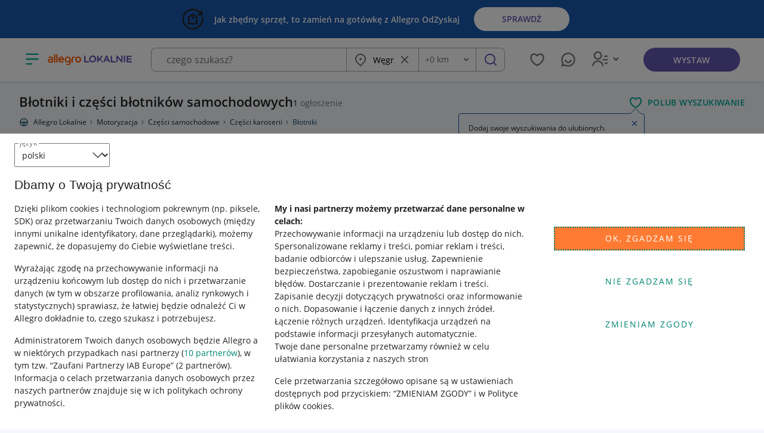

--- FILE ---
content_type: image/svg+xml
request_url: https://lokalnie-prod-assets.storage.googleapis.com/ui/versions/37d71da4/assets/739ca2ab3930d3e5f776.svg
body_size: -406
content:
<svg width="12" height="9" viewBox="0 0 12 9" fill="none" xmlns="http://www.w3.org/2000/svg">
<path d="M4.54305 8.485L0.300049 4.242L1.71405 2.828L4.54305 5.657L10.199 0L11.614 1.414L4.54305 8.485Z" fill="white"/>
</svg>


--- FILE ---
content_type: image/svg+xml
request_url: https://lokalnie-prod-assets.storage.googleapis.com/ui/versions/37d71da4/assets/85ac56dc2d967d981430.svg
body_size: -421
content:
<svg width="24" height="24" viewBox="0 0 24 24" fill="none" xmlns="http://www.w3.org/2000/svg">
<path d="M12 11.828L9.17202 14.657L7.75702 13.243L12 9L16.243 13.243L14.828 14.657L12 11.828Z" fill="#767676"/>
</svg>
